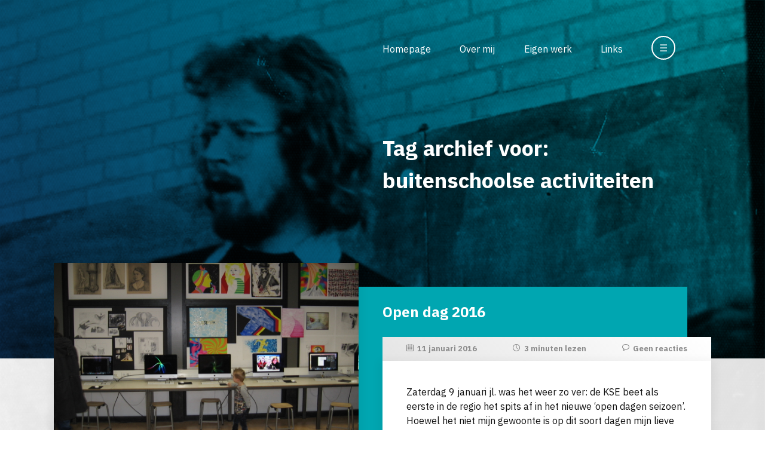

--- FILE ---
content_type: text/html; charset=UTF-8
request_url: https://www.sjaakjansen.nl/tag/buitenschoolse-activiteiten/
body_size: 8868
content:
<!DOCTYPE html>
<html lang="nl_NL" style="margin-top: 0 !important;">

<head>
	<meta charset="utf-8">
	<title>
        Tag archief voor:   buitenschoolse activiteiten - Meer dan 40 jaar tekenonderwijs…    </title>
	<meta name="author" content="Sjaak Jansen">
	<meta name="description" content="Een verzameling van archiefmateriaal voor iedereen die wil weten wat er nou eigenlijk bij tekenen te leren valt en hoe het er in de les aan toe gaat.">
	<meta name="viewport" content="width=device-width, initial-scale=1.0">
    <link href="https://fonts.googleapis.com/css2?family=IBM+Plex+Sans:ital,wght@0,200;0,400;0,700;1,200;1,400;1,700&display=swap" rel="stylesheet">
	<link rel="stylesheet" href="https://www.sjaakjansen.nl/wp-content/themes/sjaakjansen/style.css">
	<!--[if IE]>
		<link rel="stylesheet" type="text/css" href="https://www.sjaakjansen.nl/wp-content/themes/sjaakjansen/ie.css" />
	<![endif]-->
	<link rel="icon" type="image/x-icon" href="favicon.ico"/>
    <script src="https://ajax.googleapis.com/ajax/libs/jquery/3.4.1/jquery.min.js"></script>
    <meta name='robots' content='max-image-preview:large' />
<link rel="alternate" type="application/rss+xml" title="Meer dan 40 jaar tekenonderwijs… &raquo; buitenschoolse activiteiten tag feed" href="https://www.sjaakjansen.nl/tag/buitenschoolse-activiteiten/feed/" />
<style id='wp-img-auto-sizes-contain-inline-css' type='text/css'>
img:is([sizes=auto i],[sizes^="auto," i]){contain-intrinsic-size:3000px 1500px}
/*# sourceURL=wp-img-auto-sizes-contain-inline-css */
</style>
<style id='wp-emoji-styles-inline-css' type='text/css'>

	img.wp-smiley, img.emoji {
		display: inline !important;
		border: none !important;
		box-shadow: none !important;
		height: 1em !important;
		width: 1em !important;
		margin: 0 0.07em !important;
		vertical-align: -0.1em !important;
		background: none !important;
		padding: 0 !important;
	}
/*# sourceURL=wp-emoji-styles-inline-css */
</style>
<style id='wp-block-library-inline-css' type='text/css'>
:root{--wp-block-synced-color:#7a00df;--wp-block-synced-color--rgb:122,0,223;--wp-bound-block-color:var(--wp-block-synced-color);--wp-editor-canvas-background:#ddd;--wp-admin-theme-color:#007cba;--wp-admin-theme-color--rgb:0,124,186;--wp-admin-theme-color-darker-10:#006ba1;--wp-admin-theme-color-darker-10--rgb:0,107,160.5;--wp-admin-theme-color-darker-20:#005a87;--wp-admin-theme-color-darker-20--rgb:0,90,135;--wp-admin-border-width-focus:2px}@media (min-resolution:192dpi){:root{--wp-admin-border-width-focus:1.5px}}.wp-element-button{cursor:pointer}:root .has-very-light-gray-background-color{background-color:#eee}:root .has-very-dark-gray-background-color{background-color:#313131}:root .has-very-light-gray-color{color:#eee}:root .has-very-dark-gray-color{color:#313131}:root .has-vivid-green-cyan-to-vivid-cyan-blue-gradient-background{background:linear-gradient(135deg,#00d084,#0693e3)}:root .has-purple-crush-gradient-background{background:linear-gradient(135deg,#34e2e4,#4721fb 50%,#ab1dfe)}:root .has-hazy-dawn-gradient-background{background:linear-gradient(135deg,#faaca8,#dad0ec)}:root .has-subdued-olive-gradient-background{background:linear-gradient(135deg,#fafae1,#67a671)}:root .has-atomic-cream-gradient-background{background:linear-gradient(135deg,#fdd79a,#004a59)}:root .has-nightshade-gradient-background{background:linear-gradient(135deg,#330968,#31cdcf)}:root .has-midnight-gradient-background{background:linear-gradient(135deg,#020381,#2874fc)}:root{--wp--preset--font-size--normal:16px;--wp--preset--font-size--huge:42px}.has-regular-font-size{font-size:1em}.has-larger-font-size{font-size:2.625em}.has-normal-font-size{font-size:var(--wp--preset--font-size--normal)}.has-huge-font-size{font-size:var(--wp--preset--font-size--huge)}.has-text-align-center{text-align:center}.has-text-align-left{text-align:left}.has-text-align-right{text-align:right}.has-fit-text{white-space:nowrap!important}#end-resizable-editor-section{display:none}.aligncenter{clear:both}.items-justified-left{justify-content:flex-start}.items-justified-center{justify-content:center}.items-justified-right{justify-content:flex-end}.items-justified-space-between{justify-content:space-between}.screen-reader-text{border:0;clip-path:inset(50%);height:1px;margin:-1px;overflow:hidden;padding:0;position:absolute;width:1px;word-wrap:normal!important}.screen-reader-text:focus{background-color:#ddd;clip-path:none;color:#444;display:block;font-size:1em;height:auto;left:5px;line-height:normal;padding:15px 23px 14px;text-decoration:none;top:5px;width:auto;z-index:100000}html :where(.has-border-color){border-style:solid}html :where([style*=border-top-color]){border-top-style:solid}html :where([style*=border-right-color]){border-right-style:solid}html :where([style*=border-bottom-color]){border-bottom-style:solid}html :where([style*=border-left-color]){border-left-style:solid}html :where([style*=border-width]){border-style:solid}html :where([style*=border-top-width]){border-top-style:solid}html :where([style*=border-right-width]){border-right-style:solid}html :where([style*=border-bottom-width]){border-bottom-style:solid}html :where([style*=border-left-width]){border-left-style:solid}html :where(img[class*=wp-image-]){height:auto;max-width:100%}:where(figure){margin:0 0 1em}html :where(.is-position-sticky){--wp-admin--admin-bar--position-offset:var(--wp-admin--admin-bar--height,0px)}@media screen and (max-width:600px){html :where(.is-position-sticky){--wp-admin--admin-bar--position-offset:0px}}

/*# sourceURL=wp-block-library-inline-css */
</style><style id='global-styles-inline-css' type='text/css'>
:root{--wp--preset--aspect-ratio--square: 1;--wp--preset--aspect-ratio--4-3: 4/3;--wp--preset--aspect-ratio--3-4: 3/4;--wp--preset--aspect-ratio--3-2: 3/2;--wp--preset--aspect-ratio--2-3: 2/3;--wp--preset--aspect-ratio--16-9: 16/9;--wp--preset--aspect-ratio--9-16: 9/16;--wp--preset--color--black: #000000;--wp--preset--color--cyan-bluish-gray: #abb8c3;--wp--preset--color--white: #ffffff;--wp--preset--color--pale-pink: #f78da7;--wp--preset--color--vivid-red: #cf2e2e;--wp--preset--color--luminous-vivid-orange: #ff6900;--wp--preset--color--luminous-vivid-amber: #fcb900;--wp--preset--color--light-green-cyan: #7bdcb5;--wp--preset--color--vivid-green-cyan: #00d084;--wp--preset--color--pale-cyan-blue: #8ed1fc;--wp--preset--color--vivid-cyan-blue: #0693e3;--wp--preset--color--vivid-purple: #9b51e0;--wp--preset--gradient--vivid-cyan-blue-to-vivid-purple: linear-gradient(135deg,rgb(6,147,227) 0%,rgb(155,81,224) 100%);--wp--preset--gradient--light-green-cyan-to-vivid-green-cyan: linear-gradient(135deg,rgb(122,220,180) 0%,rgb(0,208,130) 100%);--wp--preset--gradient--luminous-vivid-amber-to-luminous-vivid-orange: linear-gradient(135deg,rgb(252,185,0) 0%,rgb(255,105,0) 100%);--wp--preset--gradient--luminous-vivid-orange-to-vivid-red: linear-gradient(135deg,rgb(255,105,0) 0%,rgb(207,46,46) 100%);--wp--preset--gradient--very-light-gray-to-cyan-bluish-gray: linear-gradient(135deg,rgb(238,238,238) 0%,rgb(169,184,195) 100%);--wp--preset--gradient--cool-to-warm-spectrum: linear-gradient(135deg,rgb(74,234,220) 0%,rgb(151,120,209) 20%,rgb(207,42,186) 40%,rgb(238,44,130) 60%,rgb(251,105,98) 80%,rgb(254,248,76) 100%);--wp--preset--gradient--blush-light-purple: linear-gradient(135deg,rgb(255,206,236) 0%,rgb(152,150,240) 100%);--wp--preset--gradient--blush-bordeaux: linear-gradient(135deg,rgb(254,205,165) 0%,rgb(254,45,45) 50%,rgb(107,0,62) 100%);--wp--preset--gradient--luminous-dusk: linear-gradient(135deg,rgb(255,203,112) 0%,rgb(199,81,192) 50%,rgb(65,88,208) 100%);--wp--preset--gradient--pale-ocean: linear-gradient(135deg,rgb(255,245,203) 0%,rgb(182,227,212) 50%,rgb(51,167,181) 100%);--wp--preset--gradient--electric-grass: linear-gradient(135deg,rgb(202,248,128) 0%,rgb(113,206,126) 100%);--wp--preset--gradient--midnight: linear-gradient(135deg,rgb(2,3,129) 0%,rgb(40,116,252) 100%);--wp--preset--font-size--small: 13px;--wp--preset--font-size--medium: 20px;--wp--preset--font-size--large: 36px;--wp--preset--font-size--x-large: 42px;--wp--preset--spacing--20: 0.44rem;--wp--preset--spacing--30: 0.67rem;--wp--preset--spacing--40: 1rem;--wp--preset--spacing--50: 1.5rem;--wp--preset--spacing--60: 2.25rem;--wp--preset--spacing--70: 3.38rem;--wp--preset--spacing--80: 5.06rem;--wp--preset--shadow--natural: 6px 6px 9px rgba(0, 0, 0, 0.2);--wp--preset--shadow--deep: 12px 12px 50px rgba(0, 0, 0, 0.4);--wp--preset--shadow--sharp: 6px 6px 0px rgba(0, 0, 0, 0.2);--wp--preset--shadow--outlined: 6px 6px 0px -3px rgb(255, 255, 255), 6px 6px rgb(0, 0, 0);--wp--preset--shadow--crisp: 6px 6px 0px rgb(0, 0, 0);}:where(.is-layout-flex){gap: 0.5em;}:where(.is-layout-grid){gap: 0.5em;}body .is-layout-flex{display: flex;}.is-layout-flex{flex-wrap: wrap;align-items: center;}.is-layout-flex > :is(*, div){margin: 0;}body .is-layout-grid{display: grid;}.is-layout-grid > :is(*, div){margin: 0;}:where(.wp-block-columns.is-layout-flex){gap: 2em;}:where(.wp-block-columns.is-layout-grid){gap: 2em;}:where(.wp-block-post-template.is-layout-flex){gap: 1.25em;}:where(.wp-block-post-template.is-layout-grid){gap: 1.25em;}.has-black-color{color: var(--wp--preset--color--black) !important;}.has-cyan-bluish-gray-color{color: var(--wp--preset--color--cyan-bluish-gray) !important;}.has-white-color{color: var(--wp--preset--color--white) !important;}.has-pale-pink-color{color: var(--wp--preset--color--pale-pink) !important;}.has-vivid-red-color{color: var(--wp--preset--color--vivid-red) !important;}.has-luminous-vivid-orange-color{color: var(--wp--preset--color--luminous-vivid-orange) !important;}.has-luminous-vivid-amber-color{color: var(--wp--preset--color--luminous-vivid-amber) !important;}.has-light-green-cyan-color{color: var(--wp--preset--color--light-green-cyan) !important;}.has-vivid-green-cyan-color{color: var(--wp--preset--color--vivid-green-cyan) !important;}.has-pale-cyan-blue-color{color: var(--wp--preset--color--pale-cyan-blue) !important;}.has-vivid-cyan-blue-color{color: var(--wp--preset--color--vivid-cyan-blue) !important;}.has-vivid-purple-color{color: var(--wp--preset--color--vivid-purple) !important;}.has-black-background-color{background-color: var(--wp--preset--color--black) !important;}.has-cyan-bluish-gray-background-color{background-color: var(--wp--preset--color--cyan-bluish-gray) !important;}.has-white-background-color{background-color: var(--wp--preset--color--white) !important;}.has-pale-pink-background-color{background-color: var(--wp--preset--color--pale-pink) !important;}.has-vivid-red-background-color{background-color: var(--wp--preset--color--vivid-red) !important;}.has-luminous-vivid-orange-background-color{background-color: var(--wp--preset--color--luminous-vivid-orange) !important;}.has-luminous-vivid-amber-background-color{background-color: var(--wp--preset--color--luminous-vivid-amber) !important;}.has-light-green-cyan-background-color{background-color: var(--wp--preset--color--light-green-cyan) !important;}.has-vivid-green-cyan-background-color{background-color: var(--wp--preset--color--vivid-green-cyan) !important;}.has-pale-cyan-blue-background-color{background-color: var(--wp--preset--color--pale-cyan-blue) !important;}.has-vivid-cyan-blue-background-color{background-color: var(--wp--preset--color--vivid-cyan-blue) !important;}.has-vivid-purple-background-color{background-color: var(--wp--preset--color--vivid-purple) !important;}.has-black-border-color{border-color: var(--wp--preset--color--black) !important;}.has-cyan-bluish-gray-border-color{border-color: var(--wp--preset--color--cyan-bluish-gray) !important;}.has-white-border-color{border-color: var(--wp--preset--color--white) !important;}.has-pale-pink-border-color{border-color: var(--wp--preset--color--pale-pink) !important;}.has-vivid-red-border-color{border-color: var(--wp--preset--color--vivid-red) !important;}.has-luminous-vivid-orange-border-color{border-color: var(--wp--preset--color--luminous-vivid-orange) !important;}.has-luminous-vivid-amber-border-color{border-color: var(--wp--preset--color--luminous-vivid-amber) !important;}.has-light-green-cyan-border-color{border-color: var(--wp--preset--color--light-green-cyan) !important;}.has-vivid-green-cyan-border-color{border-color: var(--wp--preset--color--vivid-green-cyan) !important;}.has-pale-cyan-blue-border-color{border-color: var(--wp--preset--color--pale-cyan-blue) !important;}.has-vivid-cyan-blue-border-color{border-color: var(--wp--preset--color--vivid-cyan-blue) !important;}.has-vivid-purple-border-color{border-color: var(--wp--preset--color--vivid-purple) !important;}.has-vivid-cyan-blue-to-vivid-purple-gradient-background{background: var(--wp--preset--gradient--vivid-cyan-blue-to-vivid-purple) !important;}.has-light-green-cyan-to-vivid-green-cyan-gradient-background{background: var(--wp--preset--gradient--light-green-cyan-to-vivid-green-cyan) !important;}.has-luminous-vivid-amber-to-luminous-vivid-orange-gradient-background{background: var(--wp--preset--gradient--luminous-vivid-amber-to-luminous-vivid-orange) !important;}.has-luminous-vivid-orange-to-vivid-red-gradient-background{background: var(--wp--preset--gradient--luminous-vivid-orange-to-vivid-red) !important;}.has-very-light-gray-to-cyan-bluish-gray-gradient-background{background: var(--wp--preset--gradient--very-light-gray-to-cyan-bluish-gray) !important;}.has-cool-to-warm-spectrum-gradient-background{background: var(--wp--preset--gradient--cool-to-warm-spectrum) !important;}.has-blush-light-purple-gradient-background{background: var(--wp--preset--gradient--blush-light-purple) !important;}.has-blush-bordeaux-gradient-background{background: var(--wp--preset--gradient--blush-bordeaux) !important;}.has-luminous-dusk-gradient-background{background: var(--wp--preset--gradient--luminous-dusk) !important;}.has-pale-ocean-gradient-background{background: var(--wp--preset--gradient--pale-ocean) !important;}.has-electric-grass-gradient-background{background: var(--wp--preset--gradient--electric-grass) !important;}.has-midnight-gradient-background{background: var(--wp--preset--gradient--midnight) !important;}.has-small-font-size{font-size: var(--wp--preset--font-size--small) !important;}.has-medium-font-size{font-size: var(--wp--preset--font-size--medium) !important;}.has-large-font-size{font-size: var(--wp--preset--font-size--large) !important;}.has-x-large-font-size{font-size: var(--wp--preset--font-size--x-large) !important;}
/*# sourceURL=global-styles-inline-css */
</style>

<style id='classic-theme-styles-inline-css' type='text/css'>
/*! This file is auto-generated */
.wp-block-button__link{color:#fff;background-color:#32373c;border-radius:9999px;box-shadow:none;text-decoration:none;padding:calc(.667em + 2px) calc(1.333em + 2px);font-size:1.125em}.wp-block-file__button{background:#32373c;color:#fff;text-decoration:none}
/*# sourceURL=/wp-includes/css/classic-themes.min.css */
</style>

<!-- OG: 3.3.8 -->
<meta property="og:type" content="website"><meta property="og:locale" content="nl_NL"><meta property="og:site_name" content="Meer dan 40 jaar tekenonderwijs…"><meta property="og:url" content="https://www.sjaakjansen.nl/tag/buitenschoolse-activiteiten/"><meta property="og:title" content="buitenschoolse activiteiten &#8211; Meer dan 40 jaar tekenonderwijs…">

<meta property="twitter:partner" content="ogwp"><meta property="twitter:title" content="buitenschoolse activiteiten &#8211; Meer dan 40 jaar tekenonderwijs…"><meta property="twitter:url" content="https://www.sjaakjansen.nl/tag/buitenschoolse-activiteiten/">
<meta itemprop="name" content="buitenschoolse activiteiten &#8211; Meer dan 40 jaar tekenonderwijs…">
<!-- /OG -->

<link rel="https://api.w.org/" href="https://www.sjaakjansen.nl/wp-json/" /><link rel="alternate" title="JSON" type="application/json" href="https://www.sjaakjansen.nl/wp-json/wp/v2/tags/1604" /></head>

<body data-rsssl=1>
	<header>
        <div id="PageBackground"><img src="https://www.sjaakjansen.nl/wp-content/themes/sjaakjansen/images/sjaakjansen-background.png" /></div>
        
        <div id="Header">
            <nav>
                <ul id="MainNavigation">
                    <li><a href="/" title="Homepage">Homepage</a></li>
                    <li><a href="/over-mij/" title="Over mij">Over mij</a></li>
                    <li><a href="/eigen-werk/" title="Eigen werk">Eigen werk</a></li>
                    <li><a href="/links/" title="Links">Links</a></li>
                    <li><a title="Zoeken en bladeren" id="MainNavigationExpand"><span id="MainNavigationExpandOpen" class="MainNavigationExpansionToggle">&#x2630;</span><span id="MainNavigationExpandClose" style="display: none;" class="MainNavigationExpansionToggle">&#x2715;</span></a>
                    </li>
                </ul>
            </nav>
        </div>
        <div id="HeaderBackground"></div>
    </header>
    <div id="Wrapper">
        <section>
            <div id="PageHead">
                <div id="PageHeadInfo" class="MainNavigationExpansionToggle">
                    <h1 id="HomeTitle">
                        Tag archief voor:<br>  buitenschoolse activiteiten                    </h1>
                </div>
                
                <div id="PageHeadExpanded" style="display: none;" class="MainNavigationExpansionToggle">
                    <div id="ExpandedArchives">
                        <div id="ArchiveDate">
                            <h4>Archief op datum</h4>
                            <select name="archive-dropdown" onChange='document.location.href=this.options[this.selectedIndex].value;'>
                                <option value="" disabled selected>Maand selecteren</option>
                                	<option value='https://www.sjaakjansen.nl/2026/01/'> januari 2026 &nbsp;(3)</option>
	<option value='https://www.sjaakjansen.nl/2025/12/'> december 2025 &nbsp;(3)</option>
	<option value='https://www.sjaakjansen.nl/2025/11/'> november 2025 &nbsp;(4)</option>
	<option value='https://www.sjaakjansen.nl/2025/10/'> oktober 2025 &nbsp;(5)</option>
	<option value='https://www.sjaakjansen.nl/2025/09/'> september 2025 &nbsp;(5)</option>
	<option value='https://www.sjaakjansen.nl/2025/08/'> augustus 2025 &nbsp;(2)</option>
	<option value='https://www.sjaakjansen.nl/2025/06/'> juni 2025 &nbsp;(6)</option>
	<option value='https://www.sjaakjansen.nl/2025/05/'> mei 2025 &nbsp;(4)</option>
	<option value='https://www.sjaakjansen.nl/2025/04/'> april 2025 &nbsp;(3)</option>
	<option value='https://www.sjaakjansen.nl/2025/03/'> maart 2025 &nbsp;(4)</option>
	<option value='https://www.sjaakjansen.nl/2025/02/'> februari 2025 &nbsp;(4)</option>
	<option value='https://www.sjaakjansen.nl/2025/01/'> januari 2025 &nbsp;(4)</option>
	<option value='https://www.sjaakjansen.nl/2024/12/'> december 2024 &nbsp;(3)</option>
	<option value='https://www.sjaakjansen.nl/2024/11/'> november 2024 &nbsp;(4)</option>
	<option value='https://www.sjaakjansen.nl/2024/10/'> oktober 2024 &nbsp;(3)</option>
	<option value='https://www.sjaakjansen.nl/2024/09/'> september 2024 &nbsp;(5)</option>
	<option value='https://www.sjaakjansen.nl/2024/08/'> augustus 2024 &nbsp;(2)</option>
	<option value='https://www.sjaakjansen.nl/2024/07/'> juli 2024 &nbsp;(1)</option>
	<option value='https://www.sjaakjansen.nl/2024/06/'> juni 2024 &nbsp;(4)</option>
	<option value='https://www.sjaakjansen.nl/2024/05/'> mei 2024 &nbsp;(4)</option>
	<option value='https://www.sjaakjansen.nl/2024/04/'> april 2024 &nbsp;(5)</option>
	<option value='https://www.sjaakjansen.nl/2024/03/'> maart 2024 &nbsp;(4)</option>
	<option value='https://www.sjaakjansen.nl/2024/02/'> februari 2024 &nbsp;(3)</option>
	<option value='https://www.sjaakjansen.nl/2024/01/'> januari 2024 &nbsp;(4)</option>
	<option value='https://www.sjaakjansen.nl/2023/12/'> december 2023 &nbsp;(3)</option>
	<option value='https://www.sjaakjansen.nl/2023/11/'> november 2023 &nbsp;(4)</option>
	<option value='https://www.sjaakjansen.nl/2023/10/'> oktober 2023 &nbsp;(5)</option>
	<option value='https://www.sjaakjansen.nl/2023/09/'> september 2023 &nbsp;(4)</option>
	<option value='https://www.sjaakjansen.nl/2023/08/'> augustus 2023 &nbsp;(1)</option>
	<option value='https://www.sjaakjansen.nl/2023/07/'> juli 2023 &nbsp;(3)</option>
	<option value='https://www.sjaakjansen.nl/2023/06/'> juni 2023 &nbsp;(4)</option>
	<option value='https://www.sjaakjansen.nl/2023/05/'> mei 2023 &nbsp;(5)</option>
	<option value='https://www.sjaakjansen.nl/2023/04/'> april 2023 &nbsp;(4)</option>
	<option value='https://www.sjaakjansen.nl/2023/03/'> maart 2023 &nbsp;(6)</option>
	<option value='https://www.sjaakjansen.nl/2023/02/'> februari 2023 &nbsp;(3)</option>
	<option value='https://www.sjaakjansen.nl/2023/01/'> januari 2023 &nbsp;(4)</option>
	<option value='https://www.sjaakjansen.nl/2022/12/'> december 2022 &nbsp;(4)</option>
	<option value='https://www.sjaakjansen.nl/2022/11/'> november 2022 &nbsp;(4)</option>
	<option value='https://www.sjaakjansen.nl/2022/10/'> oktober 2022 &nbsp;(5)</option>
	<option value='https://www.sjaakjansen.nl/2022/09/'> september 2022 &nbsp;(4)</option>
	<option value='https://www.sjaakjansen.nl/2022/07/'> juli 2022 &nbsp;(4)</option>
	<option value='https://www.sjaakjansen.nl/2022/06/'> juni 2022 &nbsp;(5)</option>
	<option value='https://www.sjaakjansen.nl/2022/05/'> mei 2022 &nbsp;(4)</option>
	<option value='https://www.sjaakjansen.nl/2022/04/'> april 2022 &nbsp;(6)</option>
	<option value='https://www.sjaakjansen.nl/2022/03/'> maart 2022 &nbsp;(4)</option>
	<option value='https://www.sjaakjansen.nl/2022/02/'> februari 2022 &nbsp;(4)</option>
	<option value='https://www.sjaakjansen.nl/2022/01/'> januari 2022 &nbsp;(5)</option>
	<option value='https://www.sjaakjansen.nl/2021/12/'> december 2021 &nbsp;(6)</option>
	<option value='https://www.sjaakjansen.nl/2021/11/'> november 2021 &nbsp;(7)</option>
	<option value='https://www.sjaakjansen.nl/2021/10/'> oktober 2021 &nbsp;(6)</option>
	<option value='https://www.sjaakjansen.nl/2021/09/'> september 2021 &nbsp;(6)</option>
	<option value='https://www.sjaakjansen.nl/2021/07/'> juli 2021 &nbsp;(9)</option>
	<option value='https://www.sjaakjansen.nl/2021/06/'> juni 2021 &nbsp;(9)</option>
	<option value='https://www.sjaakjansen.nl/2021/05/'> mei 2021 &nbsp;(6)</option>
	<option value='https://www.sjaakjansen.nl/2021/04/'> april 2021 &nbsp;(7)</option>
	<option value='https://www.sjaakjansen.nl/2021/03/'> maart 2021 &nbsp;(7)</option>
	<option value='https://www.sjaakjansen.nl/2021/02/'> februari 2021 &nbsp;(5)</option>
	<option value='https://www.sjaakjansen.nl/2021/01/'> januari 2021 &nbsp;(6)</option>
	<option value='https://www.sjaakjansen.nl/2020/12/'> december 2020 &nbsp;(4)</option>
	<option value='https://www.sjaakjansen.nl/2020/11/'> november 2020 &nbsp;(6)</option>
	<option value='https://www.sjaakjansen.nl/2020/10/'> oktober 2020 &nbsp;(6)</option>
	<option value='https://www.sjaakjansen.nl/2020/09/'> september 2020 &nbsp;(9)</option>
	<option value='https://www.sjaakjansen.nl/2020/08/'> augustus 2020 &nbsp;(2)</option>
	<option value='https://www.sjaakjansen.nl/2020/07/'> juli 2020 &nbsp;(4)</option>
	<option value='https://www.sjaakjansen.nl/2020/06/'> juni 2020 &nbsp;(10)</option>
	<option value='https://www.sjaakjansen.nl/2020/05/'> mei 2020 &nbsp;(7)</option>
	<option value='https://www.sjaakjansen.nl/2020/04/'> april 2020 &nbsp;(5)</option>
	<option value='https://www.sjaakjansen.nl/2020/03/'> maart 2020 &nbsp;(9)</option>
	<option value='https://www.sjaakjansen.nl/2020/02/'> februari 2020 &nbsp;(6)</option>
	<option value='https://www.sjaakjansen.nl/2020/01/'> januari 2020 &nbsp;(7)</option>
	<option value='https://www.sjaakjansen.nl/2019/12/'> december 2019 &nbsp;(4)</option>
	<option value='https://www.sjaakjansen.nl/2019/11/'> november 2019 &nbsp;(5)</option>
	<option value='https://www.sjaakjansen.nl/2019/10/'> oktober 2019 &nbsp;(5)</option>
	<option value='https://www.sjaakjansen.nl/2019/09/'> september 2019 &nbsp;(7)</option>
	<option value='https://www.sjaakjansen.nl/2019/08/'> augustus 2019 &nbsp;(4)</option>
	<option value='https://www.sjaakjansen.nl/2019/07/'> juli 2019 &nbsp;(2)</option>
	<option value='https://www.sjaakjansen.nl/2019/06/'> juni 2019 &nbsp;(8)</option>
	<option value='https://www.sjaakjansen.nl/2019/05/'> mei 2019 &nbsp;(6)</option>
	<option value='https://www.sjaakjansen.nl/2019/04/'> april 2019 &nbsp;(6)</option>
	<option value='https://www.sjaakjansen.nl/2019/03/'> maart 2019 &nbsp;(6)</option>
	<option value='https://www.sjaakjansen.nl/2019/02/'> februari 2019 &nbsp;(6)</option>
	<option value='https://www.sjaakjansen.nl/2019/01/'> januari 2019 &nbsp;(8)</option>
	<option value='https://www.sjaakjansen.nl/2018/12/'> december 2018 &nbsp;(4)</option>
	<option value='https://www.sjaakjansen.nl/2018/11/'> november 2018 &nbsp;(7)</option>
	<option value='https://www.sjaakjansen.nl/2018/10/'> oktober 2018 &nbsp;(4)</option>
	<option value='https://www.sjaakjansen.nl/2018/09/'> september 2018 &nbsp;(6)</option>
	<option value='https://www.sjaakjansen.nl/2018/08/'> augustus 2018 &nbsp;(4)</option>
	<option value='https://www.sjaakjansen.nl/2018/07/'> juli 2018 &nbsp;(2)</option>
	<option value='https://www.sjaakjansen.nl/2018/06/'> juni 2018 &nbsp;(8)</option>
	<option value='https://www.sjaakjansen.nl/2018/05/'> mei 2018 &nbsp;(7)</option>
	<option value='https://www.sjaakjansen.nl/2018/04/'> april 2018 &nbsp;(5)</option>
	<option value='https://www.sjaakjansen.nl/2018/03/'> maart 2018 &nbsp;(9)</option>
	<option value='https://www.sjaakjansen.nl/2018/02/'> februari 2018 &nbsp;(3)</option>
	<option value='https://www.sjaakjansen.nl/2018/01/'> januari 2018 &nbsp;(6)</option>
	<option value='https://www.sjaakjansen.nl/2017/12/'> december 2017 &nbsp;(4)</option>
	<option value='https://www.sjaakjansen.nl/2017/11/'> november 2017 &nbsp;(6)</option>
	<option value='https://www.sjaakjansen.nl/2017/10/'> oktober 2017 &nbsp;(7)</option>
	<option value='https://www.sjaakjansen.nl/2017/09/'> september 2017 &nbsp;(7)</option>
	<option value='https://www.sjaakjansen.nl/2017/08/'> augustus 2017 &nbsp;(1)</option>
	<option value='https://www.sjaakjansen.nl/2017/07/'> juli 2017 &nbsp;(3)</option>
	<option value='https://www.sjaakjansen.nl/2017/06/'> juni 2017 &nbsp;(7)</option>
	<option value='https://www.sjaakjansen.nl/2017/05/'> mei 2017 &nbsp;(6)</option>
	<option value='https://www.sjaakjansen.nl/2017/04/'> april 2017 &nbsp;(4)</option>
	<option value='https://www.sjaakjansen.nl/2017/03/'> maart 2017 &nbsp;(7)</option>
	<option value='https://www.sjaakjansen.nl/2017/02/'> februari 2017 &nbsp;(6)</option>
	<option value='https://www.sjaakjansen.nl/2017/01/'> januari 2017 &nbsp;(6)</option>
	<option value='https://www.sjaakjansen.nl/2016/12/'> december 2016 &nbsp;(4)</option>
	<option value='https://www.sjaakjansen.nl/2016/11/'> november 2016 &nbsp;(8)</option>
	<option value='https://www.sjaakjansen.nl/2016/10/'> oktober 2016 &nbsp;(6)</option>
	<option value='https://www.sjaakjansen.nl/2016/09/'> september 2016 &nbsp;(6)</option>
	<option value='https://www.sjaakjansen.nl/2016/07/'> juli 2016 &nbsp;(4)</option>
	<option value='https://www.sjaakjansen.nl/2016/06/'> juni 2016 &nbsp;(8)</option>
	<option value='https://www.sjaakjansen.nl/2016/05/'> mei 2016 &nbsp;(6)</option>
	<option value='https://www.sjaakjansen.nl/2016/04/'> april 2016 &nbsp;(8)</option>
	<option value='https://www.sjaakjansen.nl/2016/03/'> maart 2016 &nbsp;(9)</option>
	<option value='https://www.sjaakjansen.nl/2016/02/'> februari 2016 &nbsp;(6)</option>
	<option value='https://www.sjaakjansen.nl/2016/01/'> januari 2016 &nbsp;(8)</option>
	<option value='https://www.sjaakjansen.nl/2015/12/'> december 2015 &nbsp;(5)</option>
	<option value='https://www.sjaakjansen.nl/2015/11/'> november 2015 &nbsp;(8)</option>
	<option value='https://www.sjaakjansen.nl/2015/10/'> oktober 2015 &nbsp;(5)</option>
	<option value='https://www.sjaakjansen.nl/2015/09/'> september 2015 &nbsp;(7)</option>
	<option value='https://www.sjaakjansen.nl/2015/08/'> augustus 2015 &nbsp;(1)</option>
	<option value='https://www.sjaakjansen.nl/2015/07/'> juli 2015 &nbsp;(3)</option>
	<option value='https://www.sjaakjansen.nl/2015/06/'> juni 2015 &nbsp;(6)</option>
	<option value='https://www.sjaakjansen.nl/2015/05/'> mei 2015 &nbsp;(5)</option>
	<option value='https://www.sjaakjansen.nl/2015/04/'> april 2015 &nbsp;(6)</option>
	<option value='https://www.sjaakjansen.nl/2015/03/'> maart 2015 &nbsp;(7)</option>
	<option value='https://www.sjaakjansen.nl/2015/02/'> februari 2015 &nbsp;(6)</option>
	<option value='https://www.sjaakjansen.nl/2015/01/'> januari 2015 &nbsp;(6)</option>
	<option value='https://www.sjaakjansen.nl/2014/12/'> december 2014 &nbsp;(5)</option>
	<option value='https://www.sjaakjansen.nl/2014/11/'> november 2014 &nbsp;(7)</option>
	<option value='https://www.sjaakjansen.nl/2014/10/'> oktober 2014 &nbsp;(7)</option>
	<option value='https://www.sjaakjansen.nl/2014/09/'> september 2014 &nbsp;(7)</option>
	<option value='https://www.sjaakjansen.nl/2014/08/'> augustus 2014 &nbsp;(2)</option>
	<option value='https://www.sjaakjansen.nl/2014/07/'> juli 2014 &nbsp;(3)</option>
	<option value='https://www.sjaakjansen.nl/2014/06/'> juni 2014 &nbsp;(8)</option>
	<option value='https://www.sjaakjansen.nl/2014/05/'> mei 2014 &nbsp;(6)</option>
	<option value='https://www.sjaakjansen.nl/2014/04/'> april 2014 &nbsp;(7)</option>
	<option value='https://www.sjaakjansen.nl/2014/03/'> maart 2014 &nbsp;(6)</option>
	<option value='https://www.sjaakjansen.nl/2014/02/'> februari 2014 &nbsp;(7)</option>
	<option value='https://www.sjaakjansen.nl/2014/01/'> januari 2014 &nbsp;(7)</option>
	<option value='https://www.sjaakjansen.nl/2013/12/'> december 2013 &nbsp;(5)</option>
	<option value='https://www.sjaakjansen.nl/2013/11/'> november 2013 &nbsp;(8)</option>
	<option value='https://www.sjaakjansen.nl/2013/10/'> oktober 2013 &nbsp;(8)</option>
	<option value='https://www.sjaakjansen.nl/2013/09/'> september 2013 &nbsp;(8)</option>
	<option value='https://www.sjaakjansen.nl/2013/08/'> augustus 2013 &nbsp;(4)</option>
	<option value='https://www.sjaakjansen.nl/2013/06/'> juni 2013 &nbsp;(8)</option>
	<option value='https://www.sjaakjansen.nl/2013/05/'> mei 2013 &nbsp;(9)</option>
	<option value='https://www.sjaakjansen.nl/2013/04/'> april 2013 &nbsp;(8)</option>
	<option value='https://www.sjaakjansen.nl/2013/03/'> maart 2013 &nbsp;(8)</option>
	<option value='https://www.sjaakjansen.nl/2013/02/'> februari 2013 &nbsp;(8)</option>
	<option value='https://www.sjaakjansen.nl/2013/01/'> januari 2013 &nbsp;(7)</option>
	<option value='https://www.sjaakjansen.nl/2012/12/'> december 2012 &nbsp;(9)</option>
	<option value='https://www.sjaakjansen.nl/2012/11/'> november 2012 &nbsp;(14)</option>
	<option value='https://www.sjaakjansen.nl/2012/10/'> oktober 2012 &nbsp;(23)</option>
                            </select>
                        </div>
                        <div id="ArchiveCategory">
                            <h4>Archief op categorie</h4>
                            <select  name='cat' id='cat' class='postform'>
	<option value='-1'>Categorie selecteren</option>
	<option class="level-0" value="1">Willekeurig&nbsp;&nbsp;(110)</option>
	<option class="level-0" value="3">CV&nbsp;&nbsp;(14)</option>
	<option class="level-0" value="4">Lessen&nbsp;&nbsp;(674)</option>
	<option class="level-1" value="5">&nbsp;&nbsp;&nbsp;Tekenen&nbsp;&nbsp;(580)</option>
	<option class="level-2" value="6">&nbsp;&nbsp;&nbsp;&nbsp;&nbsp;&nbsp;Opdrachten&nbsp;&nbsp;(389)</option>
	<option class="level-2" value="7">&nbsp;&nbsp;&nbsp;&nbsp;&nbsp;&nbsp;Projecten&nbsp;&nbsp;(138)</option>
	<option class="level-2" value="8">&nbsp;&nbsp;&nbsp;&nbsp;&nbsp;&nbsp;Exposities&nbsp;&nbsp;(87)</option>
	<option class="level-2" value="9">&nbsp;&nbsp;&nbsp;&nbsp;&nbsp;&nbsp;Wedstrijden&nbsp;&nbsp;(26)</option>
	<option class="level-2" value="10">&nbsp;&nbsp;&nbsp;&nbsp;&nbsp;&nbsp;Excursies&nbsp;&nbsp;(12)</option>
	<option class="level-2" value="11">&nbsp;&nbsp;&nbsp;&nbsp;&nbsp;&nbsp;Publicaties&nbsp;&nbsp;(75)</option>
	<option class="level-2" value="55">&nbsp;&nbsp;&nbsp;&nbsp;&nbsp;&nbsp;Toneel&nbsp;&nbsp;(27)</option>
	<option class="level-1" value="12">&nbsp;&nbsp;&nbsp;CKV&nbsp;&nbsp;(44)</option>
	<option class="level-2" value="13">&nbsp;&nbsp;&nbsp;&nbsp;&nbsp;&nbsp;Opdrachten&nbsp;&nbsp;(24)</option>
	<option class="level-2" value="14">&nbsp;&nbsp;&nbsp;&nbsp;&nbsp;&nbsp;Projecten&nbsp;&nbsp;(13)</option>
	<option class="level-2" value="15">&nbsp;&nbsp;&nbsp;&nbsp;&nbsp;&nbsp;Wedstrijden&nbsp;&nbsp;(4)</option>
	<option class="level-1" value="16">&nbsp;&nbsp;&nbsp;Media educatie/cps&nbsp;&nbsp;(155)</option>
	<option class="level-2" value="17">&nbsp;&nbsp;&nbsp;&nbsp;&nbsp;&nbsp;Leerplan&nbsp;&nbsp;(14)</option>
	<option class="level-2" value="18">&nbsp;&nbsp;&nbsp;&nbsp;&nbsp;&nbsp;Opdrachten&nbsp;&nbsp;(40)</option>
	<option class="level-2" value="19">&nbsp;&nbsp;&nbsp;&nbsp;&nbsp;&nbsp;Wedstrijden&nbsp;&nbsp;(19)</option>
	<option class="level-2" value="20">&nbsp;&nbsp;&nbsp;&nbsp;&nbsp;&nbsp;Samenwerkingsverbanden&nbsp;&nbsp;(70)</option>
	<option class="level-2" value="21">&nbsp;&nbsp;&nbsp;&nbsp;&nbsp;&nbsp;Videoconferenties&nbsp;&nbsp;(4)</option>
	<option class="level-2" value="22">&nbsp;&nbsp;&nbsp;&nbsp;&nbsp;&nbsp;Projecten&nbsp;&nbsp;(49)</option>
	<option class="level-2" value="23">&nbsp;&nbsp;&nbsp;&nbsp;&nbsp;&nbsp;Publicaties&nbsp;&nbsp;(20)</option>
	<option class="level-0" value="24">Buitenschoolse activiteiten&nbsp;&nbsp;(446)</option>
	<option class="level-1" value="25">&nbsp;&nbsp;&nbsp;Projecten&nbsp;&nbsp;(225)</option>
	<option class="level-1" value="26">&nbsp;&nbsp;&nbsp;Wedstrijden&nbsp;&nbsp;(48)</option>
	<option class="level-1" value="27">&nbsp;&nbsp;&nbsp;Publicaties&nbsp;&nbsp;(85)</option>
	<option class="level-0" value="4878">Examens&nbsp;&nbsp;(1)</option>
</select>
                            <script type="text/javascript">
                                <!--
                                var dropdown = document.getElementById("cat");
                                function onCatChange() {
                                    if ( dropdown.options[dropdown.selectedIndex].value > 0 ) {
                                        location.href = "https://www.sjaakjansen.nl/?cat="+dropdown.options[dropdown.selectedIndex].value;
                                    }
                                }
                                dropdown.onchange = onCatChange;
                                -->
                            </script>
                        </div>
                    </div>
                    <div id="ExpandedSearch">
                        <h4>Zoeken in alle artikelen</h4>
                        <form id="ExpandedSearchForm" method="get" action="/index.php">
                            <input type="text" placeholder="Typ hier uw zoekopdracht…" id="SearchField" name="s" /><button type="submit" id="SearchButton"><img src="https://www.sjaakjansen.nl/wp-content/themes/sjaakjansen/images/magnifier.svg" class="Magnifier" /></button>
                        </form>
                    </div>
                </div>            </div>
        </section>
    
        <main>
            <div id="Articles">
                                <article>
                    <div class="Article" id="post-10101">
                        <div class="ArticleImage">
                            <a href="https://www.sjaakjansen.nl/2016/01/11/open-dag-2016/" title="“Open dag 2016” verder lezen...”" class="ArticleImageLink">
                                <div class="ArticleImageWrap">
                                <img width="2272" height="1704" src="https://www.sjaakjansen.nl/wp-content/uploads/2016/01/Sfeerbeeld-open-dag.jpg" class="attachment-post-thumbnail size-post-thumbnail wp-post-image" alt="Sfeerbeeld open dag" decoding="async" srcset="https://www.sjaakjansen.nl/wp-content/uploads/2016/01/Sfeerbeeld-open-dag.jpg 2272w, https://www.sjaakjansen.nl/wp-content/uploads/2016/01/Sfeerbeeld-open-dag-300x225.jpg 300w, https://www.sjaakjansen.nl/wp-content/uploads/2016/01/Sfeerbeeld-open-dag-768x576.jpg 768w, https://www.sjaakjansen.nl/wp-content/uploads/2016/01/Sfeerbeeld-open-dag-1024x768.jpg 1024w" sizes="(max-width: 2272px) 100vw, 2272px" />                                </div>
                            </a>
                        </div>
                        <div class="ArticleContent">
                            <div class="ArticleTitle">
                                <h2>Open dag 2016</h2>
                            </div>
                            <ul class="ArticleMeta">
                                <li class="Date">11 januari 2016</li>
                                <li class="ReadingTime">3 minuten lezen</li>
                                <li class="Comments"><a href="https://www.sjaakjansen.nl/2016/01/11/open-dag-2016/#respond" title="Reacties">Geen reacties</a></li>
                            </ul>
                            <div class="ArticleText">
                                <p>Zaterdag 9 januari jl. was het weer zo ver: de KSE beet als eerste in de regio het spits af in het nieuwe &#8216;open dagen seizoen&#8217;. Hoewel het niet mijn gewoonte is op dit soort dagen mijn lieve oud-collega&#8217;s lastig te vallen met mijn aanwezigheid, ben ik voor een keertje (vooral omdat mijn kleindochter volgend jaar als brugwup de KSE onveilig gaat maken) toch de zaak eens van de andere kant wezen bekijken.</p>
                                <a href="https://www.sjaakjansen.nl/2016/01/11/open-dag-2016/" title="“Open dag 2016” verder lezen..." class="ReadMore"><span>Verder lezen</span> <img src="https://www.sjaakjansen.nl/wp-content/themes/sjaakjansen/images/arrow-right.svg" class="Arrow" /></a>
                            </div>
                        </div>
                    </div>
                </article>
                                            </div>
        </main>
        
        <nav>
            <div id="PageNavigation">
                				<div id="PageNavPrev"></div>
            </div>
        </nav>
    </div>


    <footer>
        <div id="FooterWrap">
            <div id="Footer">
                <div id="FooterLeft">
                    <h4 id="FooterTitle">Meer dan 40&nbsp;jaar tekenonderwijs</h4>
                    <p id="FooterCopyright">Copyright &copy; 2026 Sjaak Jansen</p>
                    <p id="FooterBuiltInfo"><a href="https://www.yvettejolie.nl" target="_blank" rel="nofollow">Deze website is ontworpen en gebouwd door Yvette&nbsp;Jolie, een oud leerling van Sjaak Jansen.</a></p>
                </div>

                <div id="FooterCenter">
                    <div id="FooterCenterWrap">
                        <h4>Navigatie</h4>
                        <ul id="FooterNavigation">
                            <li><a href="https://www.sjaakjansen.nl" title="Homepage">Homepage</a></li>
                            <li><a href="https://www.sjaakjansen.nl/over-mij" title="Over mij">Over mij</a></li>
                            <li><a href="https://www.sjaakjansen.nl/eigen-werk" title="Eigen werk">Eigen werk</a></li>
                            <li><a href="https://www.sjaakjansen.nl/links" title="Links">Links</a></li>
                            <li><a href="#" title="Naar boven">Naar boven</a></li>
                        </ul>
                    </div>
                </div>

                <div id="FooterRight">
					                </div>
            </div>
        </div>
    </footer>
	
    <script type="text/javascript">
        $( "#MainNavigationExpand" ).click(function() {
            if (!$('.MainNavigationExpansionToggle').is(':animated')) { 
                $(".MainNavigationExpansionToggle:visible").fadeToggle(300)
                $(".MainNavigationExpansionToggle:hidden").delay(300).fadeToggle(300)
            }
        });
        $('.alignleft a').on('mouseover', function(){
            $(this).parent().addClass('ImageHover');
        }).on('mouseout', function(){
            $(this).parent().removeClass('ImageHover');
        })
        $( "#PageMetaToggle span" ).click(function() {
            if (!$('.MainNavigationExpansionToggle').is(':animated')) { 
                $("#PageMeta:visible").slideToggle(300)
                $("#PageMeta:hidden").delay(300).slideToggle(300)
                $("#PageMetaToggleOpen:visible").fadeToggle(300)
                $("#PageMetaToggleOpen:hidden").delay(300).fadeToggle(300)
                $("#PageMetaToggleClose:visible").fadeToggle(300)
                $("#PageMetaToggleClose:hidden").delay(300).fadeToggle(300)
            }
        });
    </script>

    <script type="speculationrules">
{"prefetch":[{"source":"document","where":{"and":[{"href_matches":"/*"},{"not":{"href_matches":["/wp-*.php","/wp-admin/*","/wp-content/uploads/*","/wp-content/*","/wp-content/plugins/*","/wp-content/themes/sjaakjansen/*","/*\\?(.+)"]}},{"not":{"selector_matches":"a[rel~=\"nofollow\"]"}},{"not":{"selector_matches":".no-prefetch, .no-prefetch a"}}]},"eagerness":"conservative"}]}
</script>
<script id="wp-emoji-settings" type="application/json">
{"baseUrl":"https://s.w.org/images/core/emoji/17.0.2/72x72/","ext":".png","svgUrl":"https://s.w.org/images/core/emoji/17.0.2/svg/","svgExt":".svg","source":{"concatemoji":"https://www.sjaakjansen.nl/wp-includes/js/wp-emoji-release.min.js?ver=4eafda028497b2e8473426ae6494e485"}}
</script>
<script type="module">
/* <![CDATA[ */
/*! This file is auto-generated */
const a=JSON.parse(document.getElementById("wp-emoji-settings").textContent),o=(window._wpemojiSettings=a,"wpEmojiSettingsSupports"),s=["flag","emoji"];function i(e){try{var t={supportTests:e,timestamp:(new Date).valueOf()};sessionStorage.setItem(o,JSON.stringify(t))}catch(e){}}function c(e,t,n){e.clearRect(0,0,e.canvas.width,e.canvas.height),e.fillText(t,0,0);t=new Uint32Array(e.getImageData(0,0,e.canvas.width,e.canvas.height).data);e.clearRect(0,0,e.canvas.width,e.canvas.height),e.fillText(n,0,0);const a=new Uint32Array(e.getImageData(0,0,e.canvas.width,e.canvas.height).data);return t.every((e,t)=>e===a[t])}function p(e,t){e.clearRect(0,0,e.canvas.width,e.canvas.height),e.fillText(t,0,0);var n=e.getImageData(16,16,1,1);for(let e=0;e<n.data.length;e++)if(0!==n.data[e])return!1;return!0}function u(e,t,n,a){switch(t){case"flag":return n(e,"\ud83c\udff3\ufe0f\u200d\u26a7\ufe0f","\ud83c\udff3\ufe0f\u200b\u26a7\ufe0f")?!1:!n(e,"\ud83c\udde8\ud83c\uddf6","\ud83c\udde8\u200b\ud83c\uddf6")&&!n(e,"\ud83c\udff4\udb40\udc67\udb40\udc62\udb40\udc65\udb40\udc6e\udb40\udc67\udb40\udc7f","\ud83c\udff4\u200b\udb40\udc67\u200b\udb40\udc62\u200b\udb40\udc65\u200b\udb40\udc6e\u200b\udb40\udc67\u200b\udb40\udc7f");case"emoji":return!a(e,"\ud83e\u1fac8")}return!1}function f(e,t,n,a){let r;const o=(r="undefined"!=typeof WorkerGlobalScope&&self instanceof WorkerGlobalScope?new OffscreenCanvas(300,150):document.createElement("canvas")).getContext("2d",{willReadFrequently:!0}),s=(o.textBaseline="top",o.font="600 32px Arial",{});return e.forEach(e=>{s[e]=t(o,e,n,a)}),s}function r(e){var t=document.createElement("script");t.src=e,t.defer=!0,document.head.appendChild(t)}a.supports={everything:!0,everythingExceptFlag:!0},new Promise(t=>{let n=function(){try{var e=JSON.parse(sessionStorage.getItem(o));if("object"==typeof e&&"number"==typeof e.timestamp&&(new Date).valueOf()<e.timestamp+604800&&"object"==typeof e.supportTests)return e.supportTests}catch(e){}return null}();if(!n){if("undefined"!=typeof Worker&&"undefined"!=typeof OffscreenCanvas&&"undefined"!=typeof URL&&URL.createObjectURL&&"undefined"!=typeof Blob)try{var e="postMessage("+f.toString()+"("+[JSON.stringify(s),u.toString(),c.toString(),p.toString()].join(",")+"));",a=new Blob([e],{type:"text/javascript"});const r=new Worker(URL.createObjectURL(a),{name:"wpTestEmojiSupports"});return void(r.onmessage=e=>{i(n=e.data),r.terminate(),t(n)})}catch(e){}i(n=f(s,u,c,p))}t(n)}).then(e=>{for(const n in e)a.supports[n]=e[n],a.supports.everything=a.supports.everything&&a.supports[n],"flag"!==n&&(a.supports.everythingExceptFlag=a.supports.everythingExceptFlag&&a.supports[n]);var t;a.supports.everythingExceptFlag=a.supports.everythingExceptFlag&&!a.supports.flag,a.supports.everything||((t=a.source||{}).concatemoji?r(t.concatemoji):t.wpemoji&&t.twemoji&&(r(t.twemoji),r(t.wpemoji)))});
//# sourceURL=https://www.sjaakjansen.nl/wp-includes/js/wp-emoji-loader.min.js
/* ]]> */
</script>
</body>

</html>